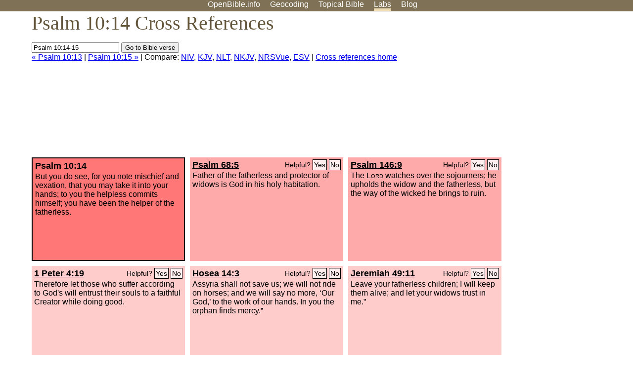

--- FILE ---
content_type: text/html; charset=UTF-8
request_url: http://www.openbible.info/labs/cross-references/search?q=Psalm+10%3A14-15
body_size: 6232
content:
<!DOCTYPE html PUBLIC "-//W3C//DTD XHTML 1.0 Strict//EN" "http://www.w3.org/TR/xhtml1/DTD/xhtml1-strict.dtd">
<html xmlns="http://www.w3.org/1999/xhtml">
<head>
<title>Ps 10:14 Cross References (22 Verses)</title>
<meta name="viewport" content="width=device-width" />
<meta charset="UTF-8" />
<style>body{background:#fff;font-family:Segoe UI,-apple-system,Verdana,sans-serif;margin:0;padding:0}h1{font-size:250%;color:#625539;font-family:Georgia,serif;font-weight:400;margin-top:0;margin-bottom:.25em}h1+h2,h1+p{margin-top:-.5em}h2{font-size:200%;color:#6d834e;font-family:Georgia,serif;font-weight:400;margin-bottom:.25em;clear:left}h3{color:#625529;font-size:110%}h3+p,h3+ul{margin-top:-1em}h4{font-family:Georgia,serif;margin-bottom:.25em}td{vertical-align:top}#head{background:#7e7156}#head p{margin:0;padding-bottom:5px}#nav{text-align:center}#head a,#nav a{text-decoration:none;color:#fff;margin-right:1em;padding:0}#nav a:hover,body.blog #nav-blog,body.geo #nav-geo,body.home #nav-home,body.labs #nav-labs,body.realtime #nav-realtime,body.topics #nav-topics{border-bottom:5px solid #ebd8af}#logo{margin:.25em;padding:0;font-size:100%;position:absolute;left:0;height:2em}#body{width:90%;max-width:1200px;min-width:300px;margin-left:auto;margin-right:auto}div.testament{width:40%;float:left}div.testament h3{position:static;width:auto;text-align:left}div.testament li{font-size:110%}#side ul,div.testament ul{list-style-type:none;margin-left:0;padding-left:0}p.intro{font-family:Geogia,serif;font-size:125%;color:#444}#side{border-top:1px solid #7e7156;padding-top:0;margin-top:25px}#foot{font-size:85%;color:#444;border-top:1px solid #7e7156;padding:5px 5% 0;max-width:1200px;margin-top:25px;clear:both}#top-ads{float:right;margin:1em 2em 0 1em;width:340px}ul.overlay-gallery li{list-style-type:none;display:inline;float:left;clear:right;margin:auto 2em 1em auto}.alpha-nav{color:#ccc}.alpha-nav strong{color:#000}a img{border:none}a.ge{padding:0 0 24px 36px;background:url(https://a.openbible.info/images/ge.png);background-repeat:no-repeat}h2 a{color:#6d834e}span.sc{font-variant:small-caps}.note,span.preview{font-size:85%;color:#444}img.atlas{float:left;margin:auto 2em 2em auto}hr.clear{height:1px;visibility:hidden;clear:both}code{font-family:Consolas,monospace;font-size:85%;background:#eee}span.note{font-weight:400;font-size:80%}cite.bibleref{font-style:normal}img{max-width:100%}#map-canvas img{max-width:auto}input{font-weight:400}#suggest ol{width:25%;float:left;list-style-type:none}h2 input{font-size:120%;max-width:100%}h2 input[type=submit]{font-size:100%}form.topic-search{background:#e2e6dc;margin:0 0 auto 0;padding:4px 5px 4px 10px;font-weight:700}form+h1{margin-top:.2em}body.script .invisible{visibility:hidden}body.script .visible,body.script .visible .invisible{visibility:visible}.topic-search input{padding:2px}.topic-search .alpha-nav{font-weight:400;margin-top:-.5em}p.error,p.message{background:#ebd8af;border-top:1px solid #7e7156;border-bottom:1px solid #7e7156;padding:10px}body.script .vote-buttons{padding-right:10px;margin:0}.vote-buttons button{margin-bottom:3px}p.browse-verse{font-size:80%;margin-top:-.75em}p.verse-text{font-size:120%;line-height:160%}p.verse-topics{line-height:250%}p.verse-topics a{text-decoration:none;margin-right:1em}p.verse-topics a:hover{text-decoration:underline}a.cloud-1{font-size:90%}a.cloud-2{font-size:120%}a.cloud-3{font-size:150%}a.cloud-4{font-size:200%}a.cloud-5{font-size:250%}body.topics h1 span.small{display:block;font-size:35%;margin-bottom:-.5em}body.photos h1 img{float:left;margin:.25em 15px .5em 0}body.photos h2{clear:left}body.photos div.col{width:30%;float:left}body.photos div.col h2{border-color:transparent}span.credit{font-size:75%}ul.photos{list-style-type:none;padding-left:0;margin-left:0}ul.photos li{padding:3px;display:inline-block;list-style-type:none}.clear{clear:both}.left{float:left}.right{float:right}table.data{border-spacing:0}table.data td{border-bottom:1px solid #ccc}table.data th{text-align:left;border-bottom:1px solid #666}table.data th.number,td.number,th.number{text-align:right}table.data td,table.data th{padding:2px}table.chapters td{padding-right:12px}body.realtime input.search{font-size:120%}#tweets div.tweets{margin-top:12px;padding:0}#tweets div.tweets div{border-top:1px dashed #ccc;line-height:125%;padding:5px 0;clear:left}#tweets{max-width:564px;padding:12px 0;margin-top:20px}body.realtime a.bibleref{color:#390}#tweets h2{margin-top:0}.realtime-home #tweets{border-right:200px solid #f0f0f0;float:left;padding-top:0;padding-right:20px}.realtime-home .top{float:left;width:200px;margin-left:-200px;padding:10px 20px}p.prev-next{clear:left}ol.emoji{padding:0;margin:0;list-style-type:none}ol.emoji li{display:inline-block;font-size:2em;max-width:100px;text-align:center;list-style-type:none;width:2em;padding:8px}ol.emoji li small{font-size:45%;display:block}a.share span{margin:0;padding:0;height:20px;width:20px;line-height:20px;font-size:16px}a.share svg{fill:#fff;width:20px;height:20px;display:inline-block;vertical-align:bottom}h1 a.share span{font-size:20px}h1 a.share svg{vertical-align:baseline}@media (max-width:769px){#top-ads{float:none;margin:2em 0;text-align:center;width:auto;min-height:250px}#head p{line-height:44px}.mobile-hide{display:none}table.chapters td{padding-bottom:12px}}@media print{#top-ads{display:none}}</style>
<link rel="icon" type="image/x-icon" href="https://a.openbible.info/favicon.ico" />
	<link rel="canonical" href="https://www.openbible.info/labs/cross-references/search?q=Psalm+10%3A14" />
<style type="text/css">
	.votes-1 { background: #fee; }
	.votes-2 { background: #fdd; }
	.votes-3 { background: #fcc; }
	.votes-4 { background: #fbb; }
	.votes-5 { background: #faa; }
	div.crossrefs { clear: right; }
	div.crossrefs div { width:300px; height:200px; float:left; margin:auto 10px 10px auto; padding:5px; overflow:auto; }
	div.crossrefs div h3 {color:#000; margin-top:0; margin-bottom:1em; }
	div.crossrefs div h3 a {color:#000; }
	div.crossrefs p {margin-bottom:0;}
	div.crossrefs div.crossref-verse { background: #f77; border: 2px solid #000; width: 296px; height: 196px;}
	span.vote { font-size:80%; float:right; font-weight:normal; padding-top:2px;}
	span.vote a {background: #fee; border:1px solid #000; padding:2px; color:#000; text-decoration:none;}
	@media print {
		div.crossrefs div, div.crossrefs div.crossref-verse { width:auto; height:auto; float:none; margin:auto; padding:auto; }
		form, span.vote, span.links, #head { display:none; }
		h1 { font-size: 100%; }
	}
</style>
</head>
<body class="labs inline-h3">
<div id="head">
	<p id="nav">
		<a href="/" id="nav-home">OpenBible.info</a>
		<a href="/geo/" id="nav-geo">Geocoding</a>
		<a href="/topics/" id="nav-topics">Topical<span class="mobile-hide">&#160;Bible</span></a>
		<a href="/labs/" id="nav-labs">Labs</a>
		<a href="/blog/" id="nav-blog">Blog</a>
	</p>
</div>
<div id="top-ads">
<script async="async" src="//pagead2.googlesyndication.com/pagead/js/adsbygoogle.js"></script>
<!-- Responsive 1 -->
<ins class="adsbygoogle"
     style="display:block"
     data-ad-client="ca-pub-7781027110498774"
     data-ad-slot="2667392197"
     data-ad-format="auto"></ins>
<script>
(adsbygoogle = window.adsbygoogle || []).push({});
</script>
</div>
<div id="body">
<h1>Psalm 10:14 Cross References</h1>
<form action="/labs/cross-references/search">
<p><input type="text" name="q" size="20" value="Psalm 10:14-15" /> <input type="submit" value="Go to Bible verse" />
		<br />
						<a href="/labs/cross-references/search?q=Psalm+10%3A13">&laquo; Psalm 10:13</a>
			 |							<a href="/labs/cross-references/search?q=Psalm+10%3A15">Psalm 10:15 &raquo;</a>
				| Compare: <a href="https://www.biblegateway.com/passage/?search=Ps+10%3A14%2CPs+68%3A5%2CPs+146%3A9%2C1+Pet+4%3A19%2CHos+14%3A3%2CJer+49%3A11%2CPs+55%3A22%2CDeut+10%3A18%2C1+Pet+5%3A7%2C2+Tim+1%3A12%2CHab+1%3A13%2CJer+51%3A56%2CJer+16%3A17%2CProv+15%3A3%2CPs+35%3A22%2CPs+22%3A11%2C2+Chr+6%3A23%2C2+Kgs+9%3A26%2CJudg+1%3A7%2CHeb+4%3A13%2CJoel+3%3A4%2CIsa+10%3A3%2CJer+23%3A24&amp;version=NIV">NIV</a>, <a href="https://www.biblegateway.com/passage/?search=Ps+10%3A14%2CPs+68%3A5%2CPs+146%3A9%2C1+Pet+4%3A19%2CHos+14%3A3%2CJer+49%3A11%2CPs+55%3A22%2CDeut+10%3A18%2C1+Pet+5%3A7%2C2+Tim+1%3A12%2CHab+1%3A13%2CJer+51%3A56%2CJer+16%3A17%2CProv+15%3A3%2CPs+35%3A22%2CPs+22%3A11%2C2+Chr+6%3A23%2C2+Kgs+9%3A26%2CJudg+1%3A7%2CHeb+4%3A13%2CJoel+3%3A4%2CIsa+10%3A3%2CJer+23%3A24&amp;version=KJV">KJV</a>, <a href="https://www.biblegateway.com/passage/?search=Ps+10%3A14%2CPs+68%3A5%2CPs+146%3A9%2C1+Pet+4%3A19%2CHos+14%3A3%2CJer+49%3A11%2CPs+55%3A22%2CDeut+10%3A18%2C1+Pet+5%3A7%2C2+Tim+1%3A12%2CHab+1%3A13%2CJer+51%3A56%2CJer+16%3A17%2CProv+15%3A3%2CPs+35%3A22%2CPs+22%3A11%2C2+Chr+6%3A23%2C2+Kgs+9%3A26%2CJudg+1%3A7%2CHeb+4%3A13%2CJoel+3%3A4%2CIsa+10%3A3%2CJer+23%3A24&amp;version=NLT">NLT</a>, <a href="https://www.biblegateway.com/passage/?search=Ps+10%3A14%2CPs+68%3A5%2CPs+146%3A9%2C1+Pet+4%3A19%2CHos+14%3A3%2CJer+49%3A11%2CPs+55%3A22%2CDeut+10%3A18%2C1+Pet+5%3A7%2C2+Tim+1%3A12%2CHab+1%3A13%2CJer+51%3A56%2CJer+16%3A17%2CProv+15%3A3%2CPs+35%3A22%2CPs+22%3A11%2C2+Chr+6%3A23%2C2+Kgs+9%3A26%2CJudg+1%3A7%2CHeb+4%3A13%2CJoel+3%3A4%2CIsa+10%3A3%2CJer+23%3A24&amp;version=NKJV">NKJV</a>, <a href="https://www.biblegateway.com/passage/?search=Ps+10%3A14%2CPs+68%3A5%2CPs+146%3A9%2C1+Pet+4%3A19%2CHos+14%3A3%2CJer+49%3A11%2CPs+55%3A22%2CDeut+10%3A18%2C1+Pet+5%3A7%2C2+Tim+1%3A12%2CHab+1%3A13%2CJer+51%3A56%2CJer+16%3A17%2CProv+15%3A3%2CPs+35%3A22%2CPs+22%3A11%2C2+Chr+6%3A23%2C2+Kgs+9%3A26%2CJudg+1%3A7%2CHeb+4%3A13%2CJoel+3%3A4%2CIsa+10%3A3%2CJer+23%3A24&amp;version=NRSVUE">NRSVue</a>, <a href="https://www.biblegateway.com/passage/?search=Ps+10%3A14%2CPs+68%3A5%2CPs+146%3A9%2C1+Pet+4%3A19%2CHos+14%3A3%2CJer+49%3A11%2CPs+55%3A22%2CDeut+10%3A18%2C1+Pet+5%3A7%2C2+Tim+1%3A12%2CHab+1%3A13%2CJer+51%3A56%2CJer+16%3A17%2CProv+15%3A3%2CPs+35%3A22%2CPs+22%3A11%2C2+Chr+6%3A23%2C2+Kgs+9%3A26%2CJudg+1%3A7%2CHeb+4%3A13%2CJoel+3%3A4%2CIsa+10%3A3%2CJer+23%3A24&amp;version=ESV">ESV</a>
		|
		<a href="/labs/cross-references/">Cross references home</a>
</p>
</form>
	<div class="crossrefs">
		<div class="crossref-verse">
		<h3>Psalm 10:14</h3>
		<p>But you do see, for you note mischief and vexation, that you may take it into your hands; to you the helpless commits himself; you have been the helper of the fatherless.</p>
		</div>
									<div class="votes-5"><h3><a href="/labs/cross-references/search?q=Psalm+68%3A5">Psalm 68:5</a> <span id="c19010014.19068005-19068005" class="vote"></span></h3>
				<p>Father of the fatherless and protector of widows is God in his holy habitation.</p>
				</div>
							<div class="votes-5"><h3><a href="/labs/cross-references/search?q=Psalm+146%3A9">Psalm 146:9</a> <span id="c19010014.19146009-19146009" class="vote"></span></h3>
				<p>The <span class="sc">Lord</span> watches over the sojourners; he upholds the widow and the fatherless, but the way of the wicked he brings to ruin.</p>
				</div>
							<div class="votes-3"><h3><a href="/labs/cross-references/search?q=1+Peter+4%3A19">1 Peter 4:19</a> <span id="c19010014.60004019-60004019" class="vote"></span></h3>
				<p>Therefore let those who suffer according to God's will entrust their souls to a faithful Creator while doing good.</p>
				</div>
							<div class="votes-3"><h3><a href="/labs/cross-references/search?q=Hosea+14%3A3">Hosea 14:3</a> <span id="c19010014.28014003-28014003" class="vote"></span></h3>
				<p>Assyria shall not save us; we will not ride on horses; and we will say no more, &#8216;Our God,&#8217; to the work of our hands. In you the orphan finds mercy.&#8221;</p>
				</div>
							<div class="votes-3"><h3><a href="/labs/cross-references/search?q=Jeremiah+49%3A11">Jeremiah 49:11</a> <span id="c19010014.24049011-24049011" class="vote"></span></h3>
				<p>Leave your fatherless children; I will keep them alive; and let your widows trust in me.&#8221;</p>
				</div>
							<div class="votes-3"><h3><a href="/labs/cross-references/search?q=Psalm+55%3A22">Psalm 55:22</a> <span id="c19010014.19055022-19055022" class="vote"></span></h3>
				<p>Cast your burden on the <span class="sc">Lord</span>, and he will sustain you; he will never permit the righteous to be moved.</p>
				</div>
							<div class="votes-3"><h3><a href="/labs/cross-references/search?q=Deuteronomy+10%3A18">Deuteronomy 10:18</a> <span id="c19010014.05010018-05010018" class="vote"></span></h3>
				<p>He executes justice for the fatherless and the widow, and loves the sojourner, giving him food and clothing.</p>
				</div>
							<div class="votes-2"><h3><a href="/labs/cross-references/search?q=1+Peter+5%3A7">1 Peter 5:7</a> <span id="c19010014.60005007-60005007" class="vote"></span></h3>
				<p>casting all your anxieties on him, because he cares for you.</p>
				</div>
							<div class="votes-2"><h3><a href="/labs/cross-references/search?q=2+Timothy+1%3A12">2 Timothy 1:12</a> <span id="c19010014.55001012-55001012" class="vote"></span></h3>
				<p>which is why I suffer as I do. But I am not ashamed, for I know whom I have believed, and I am convinced that he is able to guard until that day what has been entrusted to me.</p>
				</div>
							<div class="votes-2"><h3><a href="/labs/cross-references/search?q=Habakkuk+1%3A13">Habakkuk 1:13</a> <span id="c19010014.35001013-35001013" class="vote"></span></h3>
				<p>You who are of purer eyes than to see evil and cannot look at wrong, why do you idly look at traitors and remain silent when the wicked swallows up the man more righteous than he?</p>
				</div>
							<div class="votes-2"><h3><a href="/labs/cross-references/search?q=Jeremiah+51%3A56">Jeremiah 51:56</a> <span id="c19010014.24051056-24051056" class="vote"></span></h3>
				<p>for a destroyer has come upon her, upon Babylon; her warriors are taken; their bows are broken in pieces, for the <span class="sc">Lord</span> is a God of recompense; he will surely repay.</p>
				</div>
							<div class="votes-2"><h3><a href="/labs/cross-references/search?q=Jeremiah+16%3A17">Jeremiah 16:17</a> <span id="c19010014.24016017-24016017" class="vote"></span></h3>
				<p>For my eyes are on all their ways. They are not hidden from me, nor is their iniquity concealed from my eyes.</p>
				</div>
							<div class="votes-2"><h3><a href="/labs/cross-references/search?q=Proverbs+15%3A3">Proverbs 15:3</a> <span id="c19010014.20015003-20015003" class="vote"></span></h3>
				<p>The eyes of the <span class="sc">Lord</span> are in every place, keeping watch on the evil and the good.</p>
				</div>
							<div class="votes-2"><h3><a href="/labs/cross-references/search?q=Psalm+35%3A22">Psalm 35:22</a> <span id="c19010014.19035022-19035022" class="vote"></span></h3>
				<p>You have seen, O <span class="sc">Lord</span>; be not silent! O Lord, be not far from me!</p>
				</div>
							<div class="votes-2"><h3><a href="/labs/cross-references/search?q=Psalm+22%3A11">Psalm 22:11</a> <span id="c19010014.19022011-19022011" class="vote"></span></h3>
				<p>Be not far from me, for trouble is near, and there is none to help.</p>
				</div>
							<div class="votes-2"><h3><a href="/labs/cross-references/search?q=2+Chronicles+6%3A23">2 Chronicles 6:23</a> <span id="c19010014.14006023-14006023" class="vote"></span></h3>
				<p>then hear from heaven and act and judge your servants, repaying the guilty by bringing his conduct on his own head, and vindicating the righteous by rewarding him according to his righteousness.</p>
				</div>
							<div class="votes-2"><h3><a href="/labs/cross-references/search?q=2+Kings+9%3A26">2 Kings 9:26</a> <span id="c19010014.12009026-12009026" class="vote"></span></h3>
				<p>&#8216;As surely as I saw yesterday the blood of Naboth and the blood of his sons&#8212;declares the <span class="sc">Lord</span>&#8212;I will repay you on this plot of ground.&#8217; Now therefore take him up and throw him on the plot of ground, in accordance with the word of the <span class="sc">Lord</span>.&#8221;</p>
				</div>
							<div class="votes-2"><h3><a href="/labs/cross-references/search?q=Judges+1%3A7">Judges 1:7</a> <span id="c19010014.07001007-07001007" class="vote"></span></h3>
				<p>And Adoni-bezek said, &#8220;Seventy kings with their thumbs and their big toes cut off used to pick up scraps under my table. As I have done, so God has repaid me.&#8221; And they brought him to Jerusalem, and he died there.</p>
				</div>
							<div class="votes-1"><h3><a href="/labs/cross-references/search?q=Hebrews+4%3A13">Hebrews 4:13</a> <span id="c19010014.58004013-58004013" class="vote"></span></h3>
				<p>And no creature is hidden from his sight, but all are naked and exposed to the eyes of him to whom we must give account.</p>
				</div>
							<div class="votes-1"><h3><a href="/labs/cross-references/search?q=Joel+3%3A4">Joel 3:4</a> <span id="c19010014.29003004-29003004" class="vote"></span></h3>
				<p>&#8220;What are you to me, O Tyre and Sidon, and all the regions of Philistia? Are you paying me back for something? If you are paying me back, I will return your payment on your own head swiftly and speedily.</p>
				</div>
							<div class="votes-1"><h3><a href="/labs/cross-references/search?q=Isaiah+10%3A3">Isaiah 10:3</a> <span id="c19010014.23010003-23010003" class="vote"></span></h3>
				<p>What will you do on the day of punishment, in the ruin that will come from afar? To whom will you flee for help, and where will you leave your wealth?</p>
				</div>
							<div class=""><h3><a href="/labs/cross-references/search?q=Jeremiah+23%3A24">Jeremiah 23:24</a> <span id="c19010014.24023024-24023024" class="vote"></span></h3>
				<p>Can a man hide himself in secret places so that I cannot see him? declares the <span class="sc">Lord</span>. Do I not fill heaven and earth? declares the <span class="sc">Lord</span>.</p>
				</div>
					</div>
<script type="text/javascript">
var votes = document.querySelectorAll("span.vote");
for (var i = 0, j = votes.length; i < j; i++) {
	var node = votes[i];
	var id = node.id.substr(1)
	node.innerHTML = 'Helpful? <a id="u' + id + '" href="#u">Yes</a> <a id="d' + id + '" href="#d">No</a>';
};
var voteLinks = document.querySelectorAll("span.vote a");
for (var i = 0, j = voteLinks.length; i < j; i++) {
	voteLinks[i].addEventListener("click", voteCallback, false);
}

function voteCallback(e) {
	e.preventDefault();
	var node = e.target;
	var xhr = new XMLHttpRequest();
	xhr.open("POST", "/labs/cross-references/vote");
	xhr.setRequestHeader("Content-Type", "application/x-www-form-urlencoded");
	xhr.send("vote=" + node.id);
	node.parentNode.innerHTML = "Thanks for voting";
}
</script>
</div>
<div id="foot">
<p>Unless otherwise indicated, all content is licensed under a <a rel="license" href="http://creativecommons.org/licenses/by/4.0/">Creative Commons Attribution License</a>. All Scripture quotations, unless otherwise indicated, are taken from The Holy Bible, English Standard Version. Copyright &copy;2001 by <a href="http://www.crosswaybibles.org/">Crossway Bibles</a>, a publishing ministry of Good News Publishers. Contact me: openbibleinfo (at) gmail.com.
</p>
</div>
<!-- Google Tag Manager -->
<script>(function(w,d,s,l,i){w[l]=w[l]||[];w[l].push({'gtm.start':
new Date().getTime(),event:'gtm.js'});var f=d.getElementsByTagName(s)[0],
j=d.createElement(s),dl=l!='dataLayer'?'&l='+l:'';j.async=true;j.src=
'https://www.googletagmanager.com/gtm.js?id='+i+dl;f.parentNode.insertBefore(j,f);
})(window,document,'script','dataLayer','GTM-5B9KC46');</script>
<!-- End Google Tag Manager -->
</body>
</html>

--- FILE ---
content_type: text/html; charset=utf-8
request_url: https://www.google.com/recaptcha/api2/aframe
body_size: 269
content:
<!DOCTYPE HTML><html><head><meta http-equiv="content-type" content="text/html; charset=UTF-8"></head><body><script nonce="xC8Z-6fk1tQjNBkyGuQj9w">/** Anti-fraud and anti-abuse applications only. See google.com/recaptcha */ try{var clients={'sodar':'https://pagead2.googlesyndication.com/pagead/sodar?'};window.addEventListener("message",function(a){try{if(a.source===window.parent){var b=JSON.parse(a.data);var c=clients[b['id']];if(c){var d=document.createElement('img');d.src=c+b['params']+'&rc='+(localStorage.getItem("rc::a")?sessionStorage.getItem("rc::b"):"");window.document.body.appendChild(d);sessionStorage.setItem("rc::e",parseInt(sessionStorage.getItem("rc::e")||0)+1);localStorage.setItem("rc::h",'1768436770267');}}}catch(b){}});window.parent.postMessage("_grecaptcha_ready", "*");}catch(b){}</script></body></html>